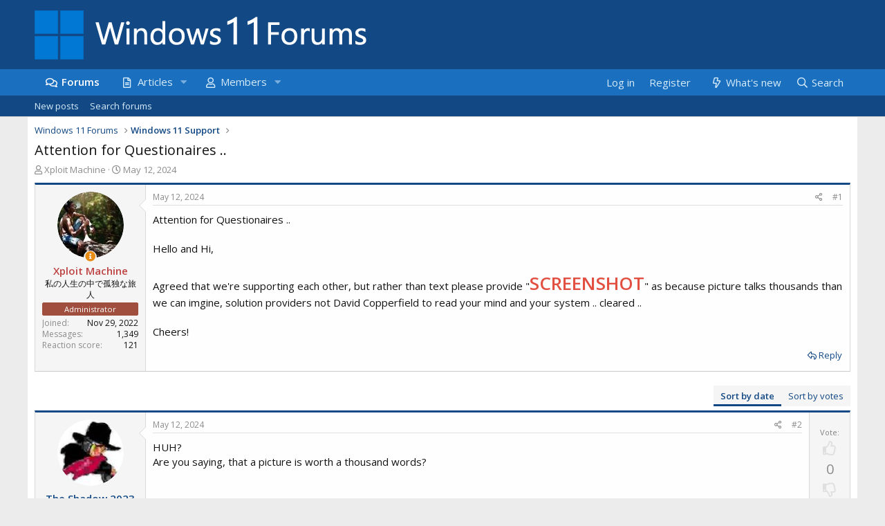

--- FILE ---
content_type: text/html; charset=utf-8
request_url: https://www.windows11forums.com/threads/attention-for-questionaires.2405/
body_size: 13511
content:
<!DOCTYPE html>
<html id="XF" lang="en-US" dir="LTR"
	data-app="public"
	data-template="thread_view_type_question"
	data-container-key="node-11"
	data-content-key="thread-2405"
	data-logged-in="false"
	data-cookie-prefix="xf_"
	data-csrf="1769023569,45342b5be6cf908657053a58a08f6129"
	class="has-no-js template-thread_view_type_question"
	>
<head>
	<meta charset="utf-8" />
	<meta http-equiv="X-UA-Compatible" content="IE=Edge" />
	<meta name="viewport" content="width=device-width, initial-scale=1, viewport-fit=cover">

	
	
	

	<title>Attention for Questionaires .. | Windows 11 Forums</title>

	<link rel="manifest" href="/webmanifest.php">
	
		<meta name="theme-color" content="#124884" />
	

	<meta name="apple-mobile-web-app-title" content="Windows 11 Forums">
	
		<link rel="apple-touch-icon" href="/styles/default/custom/logo.og.jpg" />
	

	
		
		<meta name="description" content="Attention for Questionaires ..

Hello and Hi,

Agreed that we&#039;re supporting each other, but rather than text please provide &quot;SCREENSHOT&quot; as because picture..." />
		<meta property="og:description" content="Attention for Questionaires ..

Hello and Hi,

Agreed that we&#039;re supporting each other, but rather than text please provide &quot;SCREENSHOT&quot; as because picture talks thousands than we can imgine, solution providers not David Copperfield to read your mind and your system .. cleared ..

Cheers!" />
		<meta property="twitter:description" content="Attention for Questionaires ..

Hello and Hi,

Agreed that we&#039;re supporting each other, but rather than text please provide &quot;SCREENSHOT&quot; as because picture talks thousands than we can imgine..." />
	
	
		<meta property="og:url" content="https://www.windows11forums.com/threads/attention-for-questionaires.2405/" />
	
		<link rel="canonical" href="https://www.windows11forums.com/threads/attention-for-questionaires.2405/" />
	
		
<script>document.documentElement.className+=' has-no-fa-brands';</script>

	

	
		
	
	
	<meta property="og:site_name" content="Windows 11 Forums" />


	
	
		
	
	
	<meta property="og:type" content="website" />


	
	
		
	
	
	
		<meta property="og:title" content="Attention for Questionaires .." />
		<meta property="twitter:title" content="Attention for Questionaires .." />
	


	
	
	
	
		
	
	
	
		<meta property="og:image" content="https://www.windows11forums.com/styles/default/custom/logo.og.jpg" />
		<meta property="twitter:image" content="https://www.windows11forums.com/styles/default/custom/logo.og.jpg" />
		<meta property="twitter:card" content="summary" />
	


	

	
	

	



	




	<link rel="stylesheet" href="/css.php?css=public%3Anormalize.css%2Cpublic%3Afa.css%2Cpublic%3Acore.less%2Cpublic%3Aapp.less&amp;s=3&amp;l=1&amp;d=1722325673&amp;k=bd12ea0020aa1d061aecd6a8fabee90bf48f1a69" />

	<link rel="stylesheet" href="/css.php?css=public%3Aandy_similarthreads.less%2Cpublic%3Abb_code.less%2Cpublic%3Amessage.less%2Cpublic%3Ashare_controls.less%2Cpublic%3Aextra.less&amp;s=3&amp;l=1&amp;d=1722325673&amp;k=c323f6fbb58fbd7331460a7d88f166e8a2972a34" />

	
		<script src="/js/xf/preamble.min.js?_v=d51d7074"></script>
	


	
		<link rel="icon" type="image/png" href="https://www.windows11forums.com/favicon.ico" sizes="32x32" />
	
	<script async src="https://www.googletagmanager.com/gtag/js?id=G-HW7DKX1VZ2"></script>
	<script>
	  window.dataLayer = window.dataLayer || [];
	  function gtag(){dataLayer.push(arguments);}
	  gtag('js', new Date());

	  gtag('config', 'G-HW7DKX1VZ2');
	</script>
	<script type="text/javascript" async="async" data-noptimize="1" data-cfasync="false" src="//scripts.pubnation.com/tags/17e4ceb4-cbef-4514-878f-56065b56a94f.js"></script>
<link rel="preload" as="style" href="https://fonts.googleapis.com/css?family=Open+Sans:300,400,600&display=swap" />

<link rel="stylesheet" href="https://fonts.googleapis.com/css?family=Open+Sans:300,400,600&display=swap" media="print" onload="this.media='all'" />

<noscript>
  <link rel="stylesheet" href="https://fonts.googleapis.com/css?family=Open+Sans:300,400,600&display=swap" />
</noscript>

    <link rel="preconnect" href="https://ajax.cloudflare.com" probability="1.0">
    <link rel="preconnect" href="https://adservice.google.com" probability="0.9" />
    <link rel="preconnect" href="https://www.google.com" probability="0.9" />
    <link rel="preconnect" href="https://storage.googleapis.com" probability="1.0" />
    <link rel="preconnect" href="https://ajax.googleapis.com" probability="0.9" />
    <link rel="preconnect" href="https://pagead2.googlesyndication.com" probability="1.0" />
    <link rel="preconnect" href="https://stats.g.doubleclick.net" probability="1.0" />
    <link rel="preconnect" href="https://www.gstatic.com"/>
    <link rel="preconnect" href="https://csi.gstatic.com"/>
    <link rel="preconnect" href="https://tpc.googlesyndication.com"/>
    <link rel="preconnect" href="https://googleads.g.doubleclick.net" probability="1.0" />
    <link rel="preconnect" href="https://www.google-analytics.com" probability="1.0" />
    <link rel="preconnect" href="https://fonts.googleapis.com" probability="1.0" />
    <link rel="preconnect" href="https://fonts.gstatic.com" crossorigin>
    <link rel="preconnect" href="https://partner.googleadservices.com">
    <link rel="preconnect" href="https://www.googletagservices.com">
	<link rel="preconnect" href="https://tpc.googlesyndication.com">
    <link rel="dns-prefetch" href="https://ajax.cloudflare.com" />
    <link rel="dns-prefetch" href="https://adservice.google.com" />
    <link rel="dns-prefetch" href="https://www.google.com" />
    <link rel="dns-prefetch" href="https://storage.googleapis.com" />
    <link rel="dns-prefetch" href="https://ajax.googleapis.com" />
    <link rel="dns-prefetch" href="https://pagead2.googlesyndication.com" />
    <link rel="dns-prefetch" href="https://stats.g.doubleclick.net" />
    <link rel="dns-prefetch" href="https://www.gstatic.com" />
    <link rel="dns-prefetch" href="https://csi.gstatic.com" />
    <link rel="dns-prefetch" href="https://tpc.googlesyndication.com" />
    <link rel="dns-prefetch" href="https://googleads.g.doubleclick.net" />
    <link rel="dns-prefetch" href="https://www.google-analytics.com" />
    <link rel="dns-prefetch" href="https://fonts.googleapis.com" />
    <link rel="dns-prefetch" href="https://fonts.gstatic.com">
    <link rel="dns-prefetch" href="https://partner.googleadservices.com">
    <link rel="dns-prefetch" href="https://www.googletagservices.com">
	<link rel="dns-prefetch" href="https://tpc.googlesyndication.com">

</head>
<body data-template="thread_view_type_question">

<div class="p-pageWrapper" id="top">





<header class="p-header" id="header">
	<div class="p-header-inner">
		<div class="p-header-content">

			<div class="p-header-logo p-header-logo--image">
				<a href="https://www.windows11forums.com">
					<img src="/styles/default/custom/logo.png" srcset="" alt="Windows 11 Forums"
						width="" height="" />
				</a>
			</div>

			
		</div>
	</div>
</header>





	<div class="p-navSticky p-navSticky--primary" data-xf-init="sticky-header">
		
	<nav class="p-nav">
		<div class="p-nav-inner">
			<button type="button" class="button--plain p-nav-menuTrigger button" data-xf-click="off-canvas" data-menu=".js-headerOffCanvasMenu" tabindex="0" aria-label="Menu"><span class="button-text">
				<i aria-hidden="true"></i>
			</span></button>

			<div class="p-nav-smallLogo">
				<a href="https://www.windows11forums.com">
					<img src="/styles/default/custom/logo.png" srcset="" alt="Windows 11 Forums"
						width="" height="" />
				</a>
			</div>

			<div class="p-nav-scroller hScroller" data-xf-init="h-scroller" data-auto-scroll=".p-navEl.is-selected">
				<div class="hScroller-scroll">
					<ul class="p-nav-list js-offCanvasNavSource">
					
						<li>
							
	<div class="p-navEl is-selected" data-has-children="true">
		

			
	
	<a href="/"
		class="p-navEl-link p-navEl-link--splitMenu "
		
		
		data-nav-id="forums">Forums</a>


			<a data-xf-key="1"
				data-xf-click="menu"
				data-menu-pos-ref="< .p-navEl"
				class="p-navEl-splitTrigger"
				role="button"
				tabindex="0"
				aria-label="Toggle expanded"
				aria-expanded="false"
				aria-haspopup="true"></a>

		
		
			<div class="menu menu--structural" data-menu="menu" aria-hidden="true">
				<div class="menu-content">
					
						
	
	
	<a href="/whats-new/posts/"
		class="menu-linkRow u-indentDepth0 js-offCanvasCopy "
		 rel="nofollow"
		
		data-nav-id="newPosts">New posts</a>

	

					
						
	
	
	<a href="/search/?type=post"
		class="menu-linkRow u-indentDepth0 js-offCanvasCopy "
		
		
		data-nav-id="searchForums">Search forums</a>

	

					
				</div>
			</div>
		
	</div>

						</li>
					
						<li>
							
	<div class="p-navEl " data-has-children="true">
		

			
	
	<a href="/articles/"
		class="p-navEl-link p-navEl-link--splitMenu "
		
		
		data-nav-id="xfrm">Articles</a>


			<a data-xf-key="2"
				data-xf-click="menu"
				data-menu-pos-ref="< .p-navEl"
				class="p-navEl-splitTrigger"
				role="button"
				tabindex="0"
				aria-label="Toggle expanded"
				aria-expanded="false"
				aria-haspopup="true"></a>

		
		
			<div class="menu menu--structural" data-menu="menu" aria-hidden="true">
				<div class="menu-content">
					
						
	
	
	<a href="/articles/latest-reviews"
		class="menu-linkRow u-indentDepth0 js-offCanvasCopy "
		
		
		data-nav-id="xfrmLatestReviews">Latest reviews</a>

	

					
						
	
	
	<a href="/search/?type=resource"
		class="menu-linkRow u-indentDepth0 js-offCanvasCopy "
		
		
		data-nav-id="xfrmSearchResources">Search resources</a>

	

					
				</div>
			</div>
		
	</div>

						</li>
					
						<li>
							
	<div class="p-navEl " data-has-children="true">
		

			
	
	<a href="/members/"
		class="p-navEl-link p-navEl-link--splitMenu "
		
		
		data-nav-id="members">Members</a>


			<a data-xf-key="3"
				data-xf-click="menu"
				data-menu-pos-ref="< .p-navEl"
				class="p-navEl-splitTrigger"
				role="button"
				tabindex="0"
				aria-label="Toggle expanded"
				aria-expanded="false"
				aria-haspopup="true"></a>

		
		
			<div class="menu menu--structural" data-menu="menu" aria-hidden="true">
				<div class="menu-content">
					
						
	
	
	<a href="/online/"
		class="menu-linkRow u-indentDepth0 js-offCanvasCopy "
		 rel="nofollow"
		
		data-nav-id="currentVisitors">Current visitors</a>

	

					
						
	
	
	<a href="/whats-new/profile-posts/"
		class="menu-linkRow u-indentDepth0 js-offCanvasCopy "
		 rel="nofollow"
		
		data-nav-id="newProfilePosts">New profile posts</a>

	

					
						
	
	
	<a href="/search/?type=profile_post"
		class="menu-linkRow u-indentDepth0 js-offCanvasCopy "
		
		
		data-nav-id="searchProfilePosts">Search profile posts</a>

	

					
				</div>
			</div>
		
	</div>

						</li>
					
					</ul>
				</div>
			</div>

			<div class="p-nav-opposite">
				<div class="p-navgroup p-account p-navgroup--guest">
					
						<a href="/login/" class="p-navgroup-link p-navgroup-link--textual p-navgroup-link--logIn"
							data-xf-click="overlay" data-follow-redirects="on">
							<span class="p-navgroup-linkText">Log in</span>
						</a>
						
							<a href="/register/" class="p-navgroup-link p-navgroup-link--textual p-navgroup-link--register">
								<span class="p-navgroup-linkText">Register</span>
							</a>
						
					
				</div>

				<div class="p-navgroup p-discovery">
					<a href="/whats-new/posts/" rel="nofollow"
						class="p-navgroup-link p-navgroup-link--iconic p-navgroup-link--whatsnew"
						aria-label="What&#039;s new"
						title="What&#039;s new">
						<i aria-hidden="true"></i>
						<span class="p-navgroup-linkText">What's new</span>
					</a>

					
						<a href="/search/"
							class="p-navgroup-link p-navgroup-link--iconic p-navgroup-link--search"
							data-xf-click="menu"
							data-xf-key="/"
							aria-label="Search"
							aria-expanded="false"
							aria-haspopup="true"
							title="Search">
							<i aria-hidden="true"></i>
							<span class="p-navgroup-linkText">Search</span>
						</a>
						<div class="menu menu--structural menu--wide" data-menu="menu" aria-hidden="true">
							<form action="/search/search" method="post"
								class="menu-content"
								data-xf-init="quick-search">

								<h3 class="menu-header">Search</h3>
								
								<div class="menu-row">
									
										<div class="inputGroup inputGroup--joined">
											<input type="text" class="input" name="keywords" placeholder="Search…" aria-label="Search" data-menu-autofocus="true" />
											
			<select name="constraints" class="js-quickSearch-constraint input" aria-label="Search within">
				<option value="">Everywhere</option>
<option value="{&quot;search_type&quot;:&quot;post&quot;}">Threads</option>
<option value="{&quot;search_type&quot;:&quot;post&quot;,&quot;c&quot;:{&quot;nodes&quot;:[11],&quot;child_nodes&quot;:1}}">This forum</option>
<option value="{&quot;search_type&quot;:&quot;post&quot;,&quot;c&quot;:{&quot;thread&quot;:2405}}">This thread</option>

			</select>
		
										</div>
									
								</div>

								
								<div class="menu-row">
									<label class="iconic"><input type="checkbox"  name="c[title_only]" value="1" /><i aria-hidden="true"></i><span class="iconic-label">Search titles only</span></label>

								</div>
								
								<div class="menu-row">
									<div class="inputGroup">
										<span class="inputGroup-text" id="ctrl_search_menu_by_member">By:</span>
										<input type="text" class="input" name="c[users]" data-xf-init="auto-complete" placeholder="Member" aria-labelledby="ctrl_search_menu_by_member" />
									</div>
								</div>
								<div class="menu-footer">
									<span class="menu-footer-controls">
										<button type="submit" class="button--primary button button--icon button--icon--search"><span class="button-text">Search</span></button>
										<a href="/search/" class="button"><span class="button-text">Advanced search…</span></a>
									</span>
								</div>

								<input type="hidden" name="_xfToken" value="1769023569,45342b5be6cf908657053a58a08f6129" />
							</form>
						</div>
					
				</div>
			</div>
		</div>
	</nav>

	</div>
	
	
		<div class="p-sectionLinks">
			<div class="p-sectionLinks-inner hScroller" data-xf-init="h-scroller">
				<div class="hScroller-scroll">
					<ul class="p-sectionLinks-list">
					
						<li>
							
	<div class="p-navEl " >
		

			
	
	<a href="/whats-new/posts/"
		class="p-navEl-link "
		 rel="nofollow"
		data-xf-key="alt+1"
		data-nav-id="newPosts">New posts</a>


			

		
		
	</div>

						</li>
					
						<li>
							
	<div class="p-navEl " >
		

			
	
	<a href="/search/?type=post"
		class="p-navEl-link "
		
		data-xf-key="alt+2"
		data-nav-id="searchForums">Search forums</a>


			

		
		
	</div>

						</li>
					
					</ul>
				</div>
			</div>
		</div>
	



<div class="offCanvasMenu offCanvasMenu--nav js-headerOffCanvasMenu" data-menu="menu" aria-hidden="true" data-ocm-builder="navigation">
	<div class="offCanvasMenu-backdrop" data-menu-close="true"></div>
	<div class="offCanvasMenu-content">
		<div class="offCanvasMenu-header">
			Menu
			<a class="offCanvasMenu-closer" data-menu-close="true" role="button" tabindex="0" aria-label="Close"></a>
		</div>
		
			<div class="p-offCanvasRegisterLink">
				<div class="offCanvasMenu-linkHolder">
					<a href="/login/" class="offCanvasMenu-link" data-xf-click="overlay" data-menu-close="true">
						Log in
					</a>
				</div>
				<hr class="offCanvasMenu-separator" />
				
					<div class="offCanvasMenu-linkHolder">
						<a href="/register/" class="offCanvasMenu-link" data-xf-click="overlay" data-menu-close="true">
							Register
						</a>
					</div>
					<hr class="offCanvasMenu-separator" />
				
			</div>
		
		<div class="js-offCanvasNavTarget"></div>
		<div class="offCanvasMenu-installBanner js-installPromptContainer" style="display: none;" data-xf-init="install-prompt">
			<div class="offCanvasMenu-installBanner-header">Install the app</div>
			<button type="button" class="js-installPromptButton button"><span class="button-text">Install</span></button>
		</div>
	</div>
</div>

<div class="p-body">
	<div class="p-body-inner">
		<!--XF:EXTRA_OUTPUT-->

		

		

		
		
	
		<ul class="p-breadcrumbs "
			itemscope itemtype="https://schema.org/BreadcrumbList">
		
			

			
			

			

			
			
				
				
	<li itemprop="itemListElement" itemscope itemtype="https://schema.org/ListItem">
		<a href="/#windows-11-forums.1" itemprop="item">
			<span itemprop="name">Windows 11 Forums</span>
		</a>
		<meta itemprop="position" content="1" />
	</li>

			
				
				
	<li itemprop="itemListElement" itemscope itemtype="https://schema.org/ListItem">
		<a href="/forums/windows-11-support.11/" itemprop="item">
			<span itemprop="name">Windows 11 Support</span>
		</a>
		<meta itemprop="position" content="2" />
	</li>

			

		
		</ul>
	

		

		
	<noscript class="js-jsWarning"><div class="blockMessage blockMessage--important blockMessage--iconic u-noJsOnly">JavaScript is disabled. For a better experience, please enable JavaScript in your browser before proceeding.</div></noscript>

		
	<div class="blockMessage blockMessage--important blockMessage--iconic js-browserWarning" style="display: none">You are using an out of date browser. It  may not display this or other websites correctly.<br />You should upgrade or use an <a href="https://www.google.com/chrome/" target="_blank" rel="noopener">alternative browser</a>.</div>


		
			<div class="p-body-header">
			

					
					<div class="p-title ">
					
						
							<h1 class="p-title-value">Attention for Questionaires ..</h1>
						
						
					
					</div>
				


				
					<div class="p-description">
	<ul class="listInline listInline--bullet">
		<li>
			<i class="fa--xf far fa-user" aria-hidden="true" title="Thread starter"></i>
			<span class="u-srOnly">Thread starter</span>

			<a href="/members/xploit-machine.1947/" class="username  u-concealed" dir="auto" data-user-id="1947" data-xf-init="member-tooltip">Xploit Machine</a>
		</li>
		<li>
			<i class="fa--xf far fa-clock" aria-hidden="true" title="Start date"></i>
			<span class="u-srOnly">Start date</span>

			<a href="/threads/attention-for-questionaires.2405/" class="u-concealed"><time  class="u-dt" dir="auto" datetime="2024-05-12T18:53:23+0100" data-time="1715536403" data-date-string="May 12, 2024" data-time-string="6:53 PM" title="May 12, 2024 at 6:53 PM">May 12, 2024</time></a>
		</li>
		
	</ul>
</div>
				
			
			</div>
		

		<div class="p-body-main  ">
			
			<div class="p-body-contentCol"></div>
			

			

			<div class="p-body-content">
				
				<div class="p-body-pageContent">










	
	
	
		
	
	
	


	
	
	
		
	
	
	


	
	
		
	
	
	


	
	












	

	
		
	















	

	
	<div class="block block--messages "
		data-xf-init="lightbox select-to-quote"
		data-message-selector=".js-post"
		data-lb-id="thread-2405">
		
			
	


			<div class="block-outer"></div>

			
	<div class="block-outer js-threadStatusField"></div>

		

		<div class="block-container">
			<div class="block-body">
				
					

	

	

	
	<article class="message message--post js-post js-inlineModContainer  "
		data-author="Xploit Machine"
		data-content="post-9704"
		id="js-post-9704">

		<span class="u-anchorTarget" id="post-9704"></span>

		
			<div class="message-inner">
				
					<div class="message-cell message-cell--user">
						

	<section itemscope itemtype="https://schema.org/Person" class="message-user">
		<div class="message-avatar ">
			<div class="message-avatar-wrapper">
				<a href="/members/xploit-machine.1947/" class="avatar avatar--m" data-user-id="1947" data-xf-init="member-tooltip" rel="nofollow">
			<img src="/data/avatars/m/1/1947.jpg?1763560575" srcset="/data/avatars/l/1/1947.jpg?1763560575 2x" alt="Xploit Machine" class="avatar-u1947-m" width="96" height="96" loading="lazy" itemprop="image" /> 
		</a>
								

				

				
					<span class="message-thread-starter" tabindex="0" data-xf-init="tooltip" data-trigger="auto" title="Thread Starter" ></span>
				
			</div>
		</div>
		<div class="message-userDetails">
			<h4 class="message-name"><a href="/members/xploit-machine.1947/" class="username " dir="auto" data-user-id="1947" data-xf-init="member-tooltip" itemprop="name" rel="nofollow"><span class="username--style3">Xploit Machine</span></a></h4>
			<h5 class="userTitle message-userTitle" dir="auto" itemprop="jobTitle">私の人生の中で孤独な旅人</h5>
			<div class="userBanner userBanner administrator_ribbon message-userBanner" itemprop="jobTitle"><span class="userBanner-before"></span><strong>Administrator</strong><span class="userBanner-after"></span></div>
		</div>
		
			
			
				<div class="message-userExtras">
				
					
						<dl class="pairs pairs--justified">
							<dt>Joined</dt>
							<dd>Nov 29, 2022</dd>
						</dl>
					
					
						<dl class="pairs pairs--justified">
							<dt>Messages</dt>
							<dd>1,349</dd>
						</dl>
					
					
					
						<dl class="pairs pairs--justified">
							<dt>Reaction score</dt>
							<dd>121</dd>
						</dl>
					
					
					
					
					
					


				
				</div>
			
		
		<span class="message-userArrow"></span>
	</section>

					</div>
				

				
					<div class="message-cell message-cell--main">
					
						<div class="message-main js-quickEditTarget">

							
								

	<header class="message-attribution message-attribution--split">
		<ul class="message-attribution-main listInline ">
			
			
			<li class="u-concealed">
				<a href="/threads/attention-for-questionaires.2405/post-9704" rel="nofollow">
					<time  class="u-dt" dir="auto" datetime="2024-05-12T18:53:23+0100" data-time="1715536403" data-date-string="May 12, 2024" data-time-string="6:53 PM" title="May 12, 2024 at 6:53 PM" itemprop="datePublished">May 12, 2024</time>
				</a>
			</li>
			
		</ul>

		<ul class="message-attribution-opposite message-attribution-opposite--list ">
			
			<li>
				<a href="/threads/attention-for-questionaires.2405/post-9704"
					class="message-attribution-gadget"
					data-xf-init="share-tooltip"
					data-href="/posts/9704/share"
					aria-label="Share"
					rel="nofollow">
					<i class="fa--xf far fa-share-alt" aria-hidden="true"></i>
				</a>
			</li>
			
			
				<li>
					<a href="/threads/attention-for-questionaires.2405/post-9704" rel="nofollow">
						#1
					</a>
				</li>
			
		</ul>
	</header>

							

							<div class="message-content js-messageContent">
							

								
									
	
	
	

								

								
									

	<div class="message-userContent lbContainer js-lbContainer "
		data-lb-id="post-9704"
		data-lb-caption-desc="Xploit Machine &middot; May 12, 2024 at 6:53 PM">

		
			

	

		

		<article class="message-body js-selectToQuote">
			
				
			
			
				<div class="bbWrapper">Attention for Questionaires ..<br />
<br />
Hello and Hi,<br />
<br />
Agreed that we're supporting each other, but rather than text please provide &quot;<b><span style="color: rgb(226, 80, 65)"><span style="font-size: 26px">SCREENSHOT</span></span></b>&quot; as because picture talks thousands than we can imgine, solution providers not David Copperfield to read your mind and your system .. cleared ..<br />
<br />
Cheers!</div>
			
			<div class="js-selectToQuoteEnd">&nbsp;</div>
			
				
			
		</article>

		
			

	

		

		
	</div>

								

								
									
	

								

								
									
	

								

							
							</div>

							
								
	<footer class="message-footer">
		
			<div class="message-actionBar actionBar">
				
					
	
		<div class="actionBar-set actionBar-set--external">
		
			

			
				

				

				<a href="/threads/attention-for-questionaires.2405/reply?quote=9704" rel="nofollow"
					class="actionBar-action actionBar-action--reply"
					title="Reply, quoting this message"
					rel="nofollow"
					data-xf-click="quote"
					data-quote-href="/posts/9704/quote">Reply</a>
			
		
		</div>
	

	

				
			</div>
		

		<div class="reactionsBar js-reactionsList ">
			
		</div>

		<div class="js-historyTarget message-historyTarget toggleTarget" data-href="trigger-href"></div>
	</footer>

							
						</div>

					
					</div>
				
			</div>
		
	</article>

	
	

				
			</div>
		</div>

		
	</div>



	



<div class="block block--messages" data-xf-init="" data-type="post" data-href="/inline-mod/" data-search-target="*">

	<span class="u-anchorTarget" id="posts"></span>

	

	<div class="block-outer"><div class="block-outer-opposite">
					
	
		
			
				<div class="tabs tabs--standalone tabs--standalone--small tabs--standalone--inline">
				
					
						
							<a href="/threads/attention-for-questionaires.2405/"
								class="tabs-tab is-active"
								rel="nofollow">
								Sort by date
							</a>
						
							<a href="/threads/attention-for-questionaires.2405/?order=vote_score"
								class="tabs-tab "
								rel="nofollow">
								Sort by votes
							</a>
						
					
					
				
				</div>
			
		
	

				</div></div>

	

	

	<div class="block-container lbContainer"
		data-xf-init="lightbox select-to-quote"
		data-message-selector=".js-post"
		data-lb-id="thread-2405"
		data-lb-universal="0">

		<div class="block-body js-replyNewMessageContainer">
			
				

					

					
						

	

	

	
	<article class="message message--post  js-post js-inlineModContainer  "
		data-author="The Shadow 2023"
		data-content="post-9711"
		id="js-post-9711">

		<span class="u-anchorTarget" id="post-9711"></span>

		
			<div class="message-inner">
				
					<div class="message-cell message-cell--user">
						

	<section itemscope itemtype="https://schema.org/Person" class="message-user">
		<div class="message-avatar ">
			<div class="message-avatar-wrapper">
				<a href="/members/the-shadow-2023.2073/" class="avatar avatar--m" data-user-id="2073" data-xf-init="member-tooltip" rel="nofollow">
			<img src="/data/avatars/m/2/2073.jpg?1674353510"  alt="The Shadow 2023" class="avatar-u2073-m" width="96" height="96" loading="lazy" itemprop="image" /> 
		</a>
								

				

				
			</div>
		</div>
		<div class="message-userDetails">
			<h4 class="message-name"><a href="/members/the-shadow-2023.2073/" class="username " dir="auto" data-user-id="2073" data-xf-init="member-tooltip" itemprop="name" rel="nofollow">The Shadow 2023</a></h4>
			<h5 class="userTitle message-userTitle" dir="auto" itemprop="jobTitle">Well-known member</h5>
			
		</div>
		
			
			
				<div class="message-userExtras">
				
					
						<dl class="pairs pairs--justified">
							<dt>Joined</dt>
							<dd>Jan 22, 2023</dd>
						</dl>
					
					
						<dl class="pairs pairs--justified">
							<dt>Messages</dt>
							<dd>390</dd>
						</dl>
					
					
					
						<dl class="pairs pairs--justified">
							<dt>Reaction score</dt>
							<dd>63</dd>
						</dl>
					
					
					
					
					
					


				
				</div>
			
		
		<span class="message-userArrow"></span>
	</section>

					</div>
				

				
		
					<div class="message-cell message-cell--main">
					
						<div class="message-main js-quickEditTarget">

							
								

	<header class="message-attribution message-attribution--split">
		<ul class="message-attribution-main listInline ">
			
			
			<li class="u-concealed">
				<a href="/threads/attention-for-questionaires.2405/post-9711" rel="nofollow">
					<time  class="u-dt" dir="auto" datetime="2024-05-12T19:11:24+0100" data-time="1715537484" data-date-string="May 12, 2024" data-time-string="7:11 PM" title="May 12, 2024 at 7:11 PM" itemprop="datePublished">May 12, 2024</time>
				</a>
			</li>
			
		</ul>

		<ul class="message-attribution-opposite message-attribution-opposite--list ">
			
			<li>
				<a href="/threads/attention-for-questionaires.2405/post-9711"
					class="message-attribution-gadget"
					data-xf-init="share-tooltip"
					data-href="/posts/9711/share"
					aria-label="Share"
					rel="nofollow">
					<i class="fa--xf far fa-share-alt" aria-hidden="true"></i>
				</a>
			</li>
			
			
				<li>
					<a href="/threads/attention-for-questionaires.2405/post-9711" rel="nofollow">
						#2
					</a>
				</li>
			
		</ul>
	</header>

							

							<div class="message-content js-messageContent">
							

								
									
	
	
	

								

								
									

	<div class="message-userContent lbContainer js-lbContainer "
		data-lb-id="post-9711"
		data-lb-caption-desc="The Shadow 2023 &middot; May 12, 2024 at 7:11 PM">

		

		<article class="message-body js-selectToQuote">
			
				
			
			
				<div class="bbWrapper">HUH?  <br />
Are you saying, that a picture is worth a thousand words?</div>
			
			<div class="js-selectToQuoteEnd">&nbsp;</div>
			
				
			
		</article>

		

		
	</div>

								

								
									
	

								

								
									
	

								

							
							</div>

							
								
	<footer class="message-footer">
		
			<div class="message-actionBar actionBar">
				
					
	
		<div class="actionBar-set actionBar-set--external">
		
			

			
				

				

				<a href="/threads/attention-for-questionaires.2405/reply?quote=9711" rel="nofollow"
					class="actionBar-action actionBar-action--reply"
					title="Reply, quoting this message"
					rel="nofollow"
					data-xf-click="quote"
					data-quote-href="/posts/9711/quote">Reply</a>
			
		
		</div>
	

	

				
			</div>
		

		<div class="reactionsBar js-reactionsList is-active">
			
	
	
		<ul class="reactionSummary">
		
			<li><span class="reaction reaction--small reaction--1" data-reaction-id="1"><i aria-hidden="true"></i><img src="[data-uri]" class="reaction-sprite js-reaction" alt="Like" title="Like" /></span></li>
		
		</ul>
	


<span class="u-srOnly">Reactions:</span>
<a class="reactionsBar-link" href="/posts/9711/reactions" data-xf-click="overlay" data-cache="false" rel="nofollow"><bdi>Xploit Machine</bdi></a>
		</div>

		<div class="js-historyTarget message-historyTarget toggleTarget" data-href="trigger-href"></div>
	</footer>

							
						</div>

					
					</div>
				

		
			<div class="message-cell message-cell--vote">
				<div class="message-column">
				
					<br />
					<span style="color:gray;text-align:center;font-size:11px">Vote:</span>
					
						

	
	
	<div class="contentVote  js-contentVote " data-xf-init="content-vote" data-content-id="post-9711">
		<a href="javascript:"
			class="contentVote-vote is-disabled contentVote-vote--up "
			data-vote="up"><span class="u-srOnly">Upvote</span></a>

		<span class="contentVote-score   js-voteCount"
			data-score="0">0</span>

		
			<a href="javascript:"
				class="contentVote-vote is-disabled contentVote-vote--down "
				data-vote="down"><span class="u-srOnly">Downvote</span></a>
		
	</div>


					
					<br />
					
				
				</div>
			</div>
		
	
			</div>
		
	</article>

	
	

					

					

				

					

					
						

	

	

	
	<article class="message message--post  js-post js-inlineModContainer  "
		data-author="Xploit Machine"
		data-content="post-9713"
		id="js-post-9713">

		<span class="u-anchorTarget" id="post-9713"></span>

		
			<div class="message-inner">
				
					<div class="message-cell message-cell--user">
						

	<section itemscope itemtype="https://schema.org/Person" class="message-user">
		<div class="message-avatar ">
			<div class="message-avatar-wrapper">
				<a href="/members/xploit-machine.1947/" class="avatar avatar--m" data-user-id="1947" data-xf-init="member-tooltip" rel="nofollow">
			<img src="/data/avatars/m/1/1947.jpg?1763560575" srcset="/data/avatars/l/1/1947.jpg?1763560575 2x" alt="Xploit Machine" class="avatar-u1947-m" width="96" height="96" loading="lazy" itemprop="image" /> 
		</a>
								

				

				
					<span class="message-thread-starter" tabindex="0" data-xf-init="tooltip" data-trigger="auto" title="Thread Starter" ></span>
				
			</div>
		</div>
		<div class="message-userDetails">
			<h4 class="message-name"><a href="/members/xploit-machine.1947/" class="username " dir="auto" data-user-id="1947" data-xf-init="member-tooltip" itemprop="name" rel="nofollow"><span class="username--style3">Xploit Machine</span></a></h4>
			<h5 class="userTitle message-userTitle" dir="auto" itemprop="jobTitle">私の人生の中で孤独な旅人</h5>
			<div class="userBanner userBanner administrator_ribbon message-userBanner" itemprop="jobTitle"><span class="userBanner-before"></span><strong>Administrator</strong><span class="userBanner-after"></span></div>
		</div>
		
			
			
				<div class="message-userExtras">
				
					
						<dl class="pairs pairs--justified">
							<dt>Joined</dt>
							<dd>Nov 29, 2022</dd>
						</dl>
					
					
						<dl class="pairs pairs--justified">
							<dt>Messages</dt>
							<dd>1,349</dd>
						</dl>
					
					
					
						<dl class="pairs pairs--justified">
							<dt>Reaction score</dt>
							<dd>121</dd>
						</dl>
					
					
					
					
					
					


				
				</div>
			
		
		<span class="message-userArrow"></span>
	</section>

					</div>
				

				
		
					<div class="message-cell message-cell--main">
					
						<div class="message-main js-quickEditTarget">

							
								

	<header class="message-attribution message-attribution--split">
		<ul class="message-attribution-main listInline ">
			
			
			<li class="u-concealed">
				<a href="/threads/attention-for-questionaires.2405/post-9713" rel="nofollow">
					<time  class="u-dt" dir="auto" datetime="2024-05-12T19:14:26+0100" data-time="1715537666" data-date-string="May 12, 2024" data-time-string="7:14 PM" title="May 12, 2024 at 7:14 PM" itemprop="datePublished">May 12, 2024</time>
				</a>
			</li>
			
		</ul>

		<ul class="message-attribution-opposite message-attribution-opposite--list ">
			
			<li>
				<a href="/threads/attention-for-questionaires.2405/post-9713"
					class="message-attribution-gadget"
					data-xf-init="share-tooltip"
					data-href="/posts/9713/share"
					aria-label="Share"
					rel="nofollow">
					<i class="fa--xf far fa-share-alt" aria-hidden="true"></i>
				</a>
			</li>
			
			
				<li>
					<a href="/threads/attention-for-questionaires.2405/post-9713" rel="nofollow">
						#3
					</a>
				</li>
			
		</ul>
	</header>

							

							<div class="message-content js-messageContent">
							

								
									
	
	
	

								

								
									

	<div class="message-userContent lbContainer js-lbContainer "
		data-lb-id="post-9713"
		data-lb-caption-desc="Xploit Machine &middot; May 12, 2024 at 7:14 PM">

		

		<article class="message-body js-selectToQuote">
			
				
			
			
				<div class="bbWrapper"><blockquote data-attributes="member: 2073" data-quote="The Shadow 2023" data-source="post: 9711"
	class="bbCodeBlock bbCodeBlock--expandable bbCodeBlock--quote js-expandWatch">
	
		<div class="bbCodeBlock-title">
			
				<a href="/goto/post?id=9711" rel="nofollow"
					class="bbCodeBlock-sourceJump"
					rel="nofollow"
					data-xf-click="attribution"
					data-content-selector="#post-9711">The Shadow 2023 said:</a>
			
		</div>
	
	<div class="bbCodeBlock-content">
		
		<div class="bbCodeBlock-expandContent js-expandContent ">
			HUH? <br />
Are you saying, that a picture is worth a thousand words?
		</div>
		<div class="bbCodeBlock-expandLink js-expandLink"><a role="button" tabindex="0">Click to expand...</a></div>
	</div>
</blockquote><br />
Yes ..for example;<br />
<br />

	

	<div class="bbCodeBlock bbCodeBlock--unfurl    js-unfurl fauxBlockLink"
		data-unfurl="true" data-result-id="7950" data-url="https://www.windows11forums.com/threads/no-threats-found-last-scan-not-available.2383/" data-host="www.windows11forums.com" data-pending="false">
		<div class="contentRow">
			
				<div class="contentRow-figure contentRow-figure--fixedSmall js-unfurl-figure">
					
						<img src="https://www.windows11forums.com/styles/default/custom/logo.og.jpg" alt="www.windows11forums.com" data-onerror="hide-parent"/>
					
				</div>
			
			<div class="contentRow-main">
				<h3 class="contentRow-header js-unfurl-title">
					<a href="https://www.windows11forums.com/threads/no-threats-found-last-scan-not-available.2383/"
						class="link link--internal fauxBlockLink-blockLink"
						target=""
						rel=""
						data-proxy-href="">
						No threats found, last scan: not available
					</a>
				</h3>

				<div class="contentRow-snippet js-unfurl-desc">I am worried that Windows Defender fails to complete a full scan and reports no threats found. The last scan status is unavailable. Even after restarting my PC, the issue persists. How can I resolve this? I managed to temporarily fix it by updating definitions. Moreover, the scan freezes and...</div>

				<div class="contentRow-minor contentRow-minor--hideLinks">
					<span class="js-unfurl-favicon">
						
							<img src="https://www.windows11forums.com/favicon.ico" alt="www.windows11forums.com" class="bbCodeBlockUnfurl-icon"
								data-onerror="hide-parent"/>
						
					</span>
					www.windows11forums.com
				</div>
			</div>
		</div>
	</div>

	

	<div class="bbCodeBlock bbCodeBlock--unfurl    js-unfurl fauxBlockLink"
		data-unfurl="true" data-result-id="7951" data-url="https://www.windows11forums.com/threads/my-usb-drive-keeps-asking-to-be-formatted.2400/" data-host="www.windows11forums.com" data-pending="false">
		<div class="contentRow">
			
				<div class="contentRow-figure contentRow-figure--fixedSmall js-unfurl-figure">
					
						<img src="https://www.windows11forums.com/styles/default/custom/logo.og.jpg" alt="www.windows11forums.com" data-onerror="hide-parent"/>
					
				</div>
			
			<div class="contentRow-main">
				<h3 class="contentRow-header js-unfurl-title">
					<a href="https://www.windows11forums.com/threads/my-usb-drive-keeps-asking-to-be-formatted.2400/"
						class="link link--internal fauxBlockLink-blockLink"
						target=""
						rel=""
						data-proxy-href="">
						My USB drive keeps asking to be formatted
					</a>
				</h3>

				<div class="contentRow-snippet js-unfurl-desc">Hello! Whenever I plug in my USB drive to the computer, I receive a prompt prompting me to format the drive before I can use it. If anyone has faced a similar issue or knows how to bypass the formatting request and retrieve the data securely, please help me.</div>

				<div class="contentRow-minor contentRow-minor--hideLinks">
					<span class="js-unfurl-favicon">
						
							<img src="https://www.windows11forums.com/favicon.ico" alt="www.windows11forums.com" class="bbCodeBlockUnfurl-icon"
								data-onerror="hide-parent"/>
						
					</span>
					www.windows11forums.com
				</div>
			</div>
		</div>
	</div>

	

	<div class="bbCodeBlock bbCodeBlock--unfurl    js-unfurl fauxBlockLink"
		data-unfurl="true" data-result-id="7952" data-url="https://www.windows11forums.com/threads/guidance-for-reloading-windows-11.2388/" data-host="www.windows11forums.com" data-pending="false">
		<div class="contentRow">
			
				<div class="contentRow-figure contentRow-figure--fixedSmall js-unfurl-figure">
					
						<img src="https://www.windows11forums.com/styles/default/custom/logo.og.jpg" alt="www.windows11forums.com" data-onerror="hide-parent"/>
					
				</div>
			
			<div class="contentRow-main">
				<h3 class="contentRow-header js-unfurl-title">
					<a href="https://www.windows11forums.com/threads/guidance-for-reloading-windows-11.2388/"
						class="link link--internal fauxBlockLink-blockLink"
						target=""
						rel=""
						data-proxy-href="">
						Guidance for reloading Windows 11
					</a>
				</h3>

				<div class="contentRow-snippet js-unfurl-desc">Looking for guidance for reloading Windows 11.  HP 17&quot; laptop; between 1-2 years old;  Windows 11 Home; 500GB NVMe SSD; apparently bitlocker is running.  I believe I have been infected with some type of software which allows some form of remote admin without me ever authorizing it.  However...</div>

				<div class="contentRow-minor contentRow-minor--hideLinks">
					<span class="js-unfurl-favicon">
						
							<img src="https://www.windows11forums.com/favicon.ico" alt="www.windows11forums.com" class="bbCodeBlockUnfurl-icon"
								data-onerror="hide-parent"/>
						
					</span>
					www.windows11forums.com
				</div>
			</div>
		</div>
	</div></div>
			
			<div class="js-selectToQuoteEnd">&nbsp;</div>
			
				
			
		</article>

		

		
	</div>

								

								
									
	

								

								
									
	

								

							
							</div>

							
								
	<footer class="message-footer">
		
			<div class="message-actionBar actionBar">
				
					
	
		<div class="actionBar-set actionBar-set--external">
		
			

			
				

				

				<a href="/threads/attention-for-questionaires.2405/reply?quote=9713" rel="nofollow"
					class="actionBar-action actionBar-action--reply"
					title="Reply, quoting this message"
					rel="nofollow"
					data-xf-click="quote"
					data-quote-href="/posts/9713/quote">Reply</a>
			
		
		</div>
	

	

				
			</div>
		

		<div class="reactionsBar js-reactionsList ">
			
		</div>

		<div class="js-historyTarget message-historyTarget toggleTarget" data-href="trigger-href"></div>
	</footer>

							
						</div>

					
					</div>
				

		
			<div class="message-cell message-cell--vote">
				<div class="message-column">
				
					<br />
					<span style="color:gray;text-align:center;font-size:11px">Vote:</span>
					
						

	
	
	<div class="contentVote  js-contentVote " data-xf-init="content-vote" data-content-id="post-9713">
		<a href="javascript:"
			class="contentVote-vote is-disabled contentVote-vote--up "
			data-vote="up"><span class="u-srOnly">Upvote</span></a>

		<span class="contentVote-score   js-voteCount"
			data-score="0">0</span>

		
			<a href="javascript:"
				class="contentVote-vote is-disabled contentVote-vote--down "
				data-vote="down"><span class="u-srOnly">Downvote</span></a>
		
	</div>


					
					<br />
					
				
				</div>
			</div>
		
	
			</div>
		
	</article>

	
	

					

					

				
			
		</div>
	</div>

	

	
	

</div>







	
			<form action="/threads/attention-for-questionaires.2405/add-reply" method="post" class="block js-quickReply"
				 data-xf-init="attachment-manager quick-reply ajax-submit draft" data-draft-url="/threads/attention-for-questionaires.2405/draft" data-draft-autosave="60" data-message-container="div[data-type=&#039;post&#039;] .js-replyNewMessageContainer"
			>
				<input type="hidden" name="_xfToken" value="1769023569,45342b5be6cf908657053a58a08f6129" />
				

		

		<div class="block-container">
			<div class="block-body">
				

	
	

	<div class="message message--quickReply block-topRadiusContent block-bottomRadiusContent">
		<div class="message-inner">
			<div class="message-cell message-cell--user">
				<div class="message-user ">
					<div class="message-avatar">
						<div class="message-avatar-wrapper">
							
							<span class="avatar avatar--m avatar--default avatar--default--text" data-user-id="0">
			<span class="avatar-u0-m"></span> 
		</span>
						</div>
					</div>
					<span class="message-userArrow"></span>
				</div>
			</div>
			<div class="message-cell message-cell--main">
				<div class="message-editorWrapper">
					

					
						
						
	

	<textarea name="message" class="input input--fitHeight js-editor" style="min-height: 100px; " data-xf-init="textarea-handler user-mentioner emoji-completer draft-trigger" aria-label="Rich text box"  data-min-height="100" placeholder="Write your reply..." data-deferred="off" data-xf-key="r" data-preview-url="/threads/attention-for-questionaires.2405/reply-preview"></textarea>



	
	
		<div class="js-captchaContainer" data-row-type="fullWidth noGutter"></div>
		<noscript><input type="hidden" name="no_captcha" value="1" /></noscript>
	

	

	<div class="formButtonGroup ">
		<div class="formButtonGroup-primary">
			<button type="submit" class="button--primary button button--icon button--icon--reply"><span class="button-text">
				Post reply
			</span></button>
		</div>
		
		<input type="hidden" name="last_date" value="1715537666" autocomplete="off" />
		<input type="hidden" name="last_known_date" value="1715537666" autocomplete="off" />
		<input type="hidden" name="load_extra" value="1" />
	</div>

					
					
				</div>
			</div>
		</div>
	</div>

			</div>
		</div>
	
				
			</form>
		





<div class="blockMessage blockMessage--none">
	

	
		


	


		<div class="shareButtons shareButtons--iconic" data-xf-init="share-buttons" data-page-url="" data-page-title="" data-page-desc="" data-page-image="">
			
				<span class="shareButtons-label">Share:</span>
			

			<div class="shareButtons-buttons">
				
					
						<a class="shareButtons-button shareButtons-button--brand shareButtons-button--facebook" data-href="https://www.facebook.com/sharer.php?u={url}">
							<i aria-hidden="true"></i>
							<span>Facebook</span>
						</a>
					

					
						<a class="shareButtons-button shareButtons-button--brand shareButtons-button--twitter" data-href="https://twitter.com/intent/tweet?url={url}&amp;text={title}">
							<i aria-hidden="true"></i>
							<span>Twitter</span>
						</a>
					

					
						<a class="shareButtons-button shareButtons-button--brand shareButtons-button--reddit" data-href="https://reddit.com/submit?url={url}&amp;title={title}">
							<i aria-hidden="true"></i>
							<span>Reddit</span>
						</a>
					

					
						<a class="shareButtons-button shareButtons-button--brand shareButtons-button--pinterest" data-href="https://pinterest.com/pin/create/bookmarklet/?url={url}&amp;description={title}&amp;media={image}">
							<i aria-hidden="true"></i>
							<span>Pinterest</span>
						</a>
					

					
						<a class="shareButtons-button shareButtons-button--brand shareButtons-button--tumblr" data-href="https://www.tumblr.com/widgets/share/tool?canonicalUrl={url}&amp;title={title}">
							<i aria-hidden="true"></i>
							<span>Tumblr</span>
						</a>
					

					
						<a class="shareButtons-button shareButtons-button--brand shareButtons-button--whatsApp" data-href="https://api.whatsapp.com/send?text={title}&nbsp;{url}">
							<i aria-hidden="true"></i>
							<span>WhatsApp</span>
						</a>
					

					
						<a class="shareButtons-button shareButtons-button--email" data-href="mailto:?subject={title}&amp;body={url}">
							<i aria-hidden="true"></i>
							<span>Email</span>
						</a>
					

					
						<a class="shareButtons-button shareButtons-button--share is-hidden"
							data-xf-init="web-share"
							data-title="" data-text="" data-url=""
							data-hide=".shareButtons-button:not(.shareButtons-button--share)">

							<i aria-hidden="true"></i>
							<span>Share</span>
						</a>
					

					
						<a class="shareButtons-button shareButtons-button--link is-hidden" data-clipboard="{url}">
							<i aria-hidden="true"></i>
							<span>Link</span>
						</a>
					
				
			</div>
		</div>
	

</div>




	





<div class="block nrepRegisterPrompt">
	<div class="block-container">
	<h2 class="block-header">Ask a Question</h2>
		<div class="block-body">
<p><strong style="color:#1A6FBF; font-size:16px">Want to reply to this thread or ask your own question?</strong></p>
<p>You'll need to choose a username for the site, which only take a couple of moments. After that, you can post your question and our members will help you out.</p>

<center>
<a href="/register/" class="button--cta button button--icon button--icon--write"><span class="button-text" style="font-size:16px;">
		Ask a Question
	</span></a>
</center>	

		</div>
	</div>
</div>



<div class="block similarthreads nrepSimilarThreads" >
	<div class="block-container">
	<h2 class="block-header">
				Similar Threads
				
			</h2>
		<div class="block-body">
			
			<div class="dataList " data-xf-init="data-list">
			<table class="dataList-table">
				
				
					
			<tr class="dataList-row dataList-row--noHover">
				<td class="dataList-cell" style="font-weight:600; padding: 5px 10px"> <a href="/threads/attention-touchscreen-users-windows-11-swipe-right-now-opens-copilot-instead-of-notification-center.2255/">Attention Touchscreen Users: Windows 11 Swipe Right Now Opens Copilot Instead of Notification Center</a></td>
<td class="dataList-cell nrep_narrow_hide" style="padding: 5px 10px; min-width:50px; text-align:center">0</td>
<td class="dataList-cell nrep_narrow_hide" style="padding: 5px 10px; min-width:120px; text-align:right"><time  class="u-dt" dir="auto" datetime="2024-04-12T07:40:42+0100" data-time="1712904042" data-date-string="Apr 12, 2024" data-time-string="7:40 AM" title="Apr 12, 2024 at 7:40 AM">Apr 12, 2024</time></td>
			</tr>
		
				
					
			<tr class="dataList-row dataList-row--noHover">
				<td class="dataList-cell" style="font-weight:600; padding: 5px 10px"> <a href="/threads/blank-what-needs-your-attention-error.120/">Blank &quot;What needs your attention&quot; error...</a></td>
<td class="dataList-cell nrep_narrow_hide" style="padding: 5px 10px; min-width:50px; text-align:center">1</td>
<td class="dataList-cell nrep_narrow_hide" style="padding: 5px 10px; min-width:120px; text-align:right"><time  class="u-dt" dir="auto" datetime="2021-07-31T13:54:39+0100" data-time="1627736079" data-date-string="Jul 31, 2021" data-time-string="1:54 PM" title="Jul 31, 2021 at 1:54 PM">Jul 31, 2021</time></td>
			</tr>
		
				
			
			</table>
			</div>
		
		</div>
	</div>
</div>
	
<br />
	









	<script>

	(function(i,s,o,g,r,a,m){i['GoogleAnalyticsObject']=r;i[r]=i[r]||function(){
	(i[r].q=i[r].q||[]).push(arguments)},i[r].l=1*new Date();a=s.createElement(o),
	m=s.getElementsByTagName(o)[0];a.async=1;a.src=g;m.parentNode.insertBefore(a,m)
	})(window,document,'script','https://www.google-analytics.com/analytics.js','ga');
	
	ga('create', 'G-HW7DKX1VZ2', 'auto');


ga('set', 'dimension1', 'Guest');


ga('set', 'dimension2', '2');


ga('set', 'dimension3', 'Member Thread');


ga('set', 'dimension4', 'Windows 11 Support');

ga('set', 'dimension5', '1');

ga('send', 'pageview');

</script></div>
				
			</div>

			
		</div>

		
		
	
		<ul class="p-breadcrumbs p-breadcrumbs--bottom"
			itemscope itemtype="https://schema.org/BreadcrumbList">
		
			

			
			

			

			
			
				
				
	<li itemprop="itemListElement" itemscope itemtype="https://schema.org/ListItem">
		<a href="/#windows-11-forums.1" itemprop="item">
			<span itemprop="name">Windows 11 Forums</span>
		</a>
		<meta itemprop="position" content="1" />
	</li>

			
				
				
	<li itemprop="itemListElement" itemscope itemtype="https://schema.org/ListItem">
		<a href="/forums/windows-11-support.11/" itemprop="item">
			<span itemprop="name">Windows 11 Support</span>
		</a>
		<meta itemprop="position" content="2" />
	</li>

			

		
		</ul>
	

		
	</div>
</div>

<footer class="p-footer" id="footer">
	<div class="p-footer-inner">

		<div class="p-footer-row">

			<div class="nrep_footer_block" style="max-width: 400px;">
				<span class="nrep_footer_title">About Us</span>
				<p class="nrep_footer_about_text">Expert advice and technical support for Windows 11. If you&#039;re looking for help with your computer, please post a thread on our forum and our helpful members will guide and advise.<br /></p>
					<ul class="p-footer-linkList">
					
						
					<li><a href="/help/about/">More about us</a></li>
					
					

					
						<li><a href="/help/terms/">Terms and rules</a></li>
					

					
						<li><a href="/help/privacy-policy/">Privacy policy</a></li>
					

					
						<li><a href="/help/">Help</a></li>
					

					
						<li><a href="https://www.windows11forums.com">Home</a></li>
					

				</ul>

			</div>
			
			<div class="nrep_footer_block" style="max-width: 200px; float: right">
				<span class="nrep_footer_title">Connect With Us</span>
				<ul class="p-footer-linkList nrep_footer_connect_links">
					
					<li><a href="/misc/contact"><i class="nrep_fa_icon_contact"></i> Contact Us</a></li>
						<li><a href="/forums/-/index.rss"><i class="nrep_fa_icon_rss"></i> RSS</a></li>
				</ul>
			</div>

		</div>

		
			<div class="p-footer-copyright">
			
				<a href="https://xenforo.com" class="u-concealed" dir="ltr" target="_blank" rel="sponsored noopener">Community platform by XenForo<sup>&reg;</sup> <span class="copyright">&copy; 2010-2022 XenForo Ltd.</span></a>
				
			
			</div>
		


	</div>
</footer>

</div> <!-- closing p-pageWrapper -->

<div class="u-bottomFixer js-bottomFixTarget">
	
	
</div>


	<div class="u-scrollButtons js-scrollButtons" data-trigger-type="up">
		<a href="#top" class="button--scroll button" data-xf-click="scroll-to"><span class="button-text"><i class="fa--xf far fa-arrow-up" aria-hidden="true"></i><span class="u-srOnly">Top</span></span></a>
		
	</div>



	<script src="/js/vendor/jquery/jquery-3.5.1.min.js?_v=d51d7074"></script>
	<script src="/js/vendor/vendor-compiled.js?_v=d51d7074"></script>
	<script src="/js/xf/core-compiled.js?_v=d51d7074"></script>
	<script src="/js/xf/message.min.js?_v=d51d7074"></script>
<script>
var sb=$("div.shareButtons.shareButtons--iconic");if(sb.length){var o=new IntersectionObserver(function(a){a[0].isIntersecting&&($(".has-no-fa-brands").removeClass("has-no-fa-brands"),this.disconnect())},{rootMargin:"200px"});sb.each(function(){XF.isElementVisible($(this))&&$(".has-no-fa-brands").removeClass("has-no-fa-brands");o.observe($(this)[0])})};
</script>

	<script>
		jQuery.extend(true, XF.config, {
			// 
			userId: 0,
			enablePush: true,
			pushAppServerKey: 'BAUTBKsYUk27_H2JaABF6ZNvoo1y5dELsDaaZ8m1yLhYyXM_uFYWIVUAb-BtUIWDgbwCf4BOE6X2DfkFzTbXj-s',
			url: {
				fullBase: 'https://www.windows11forums.com/',
				basePath: '/',
				css: '/css.php?css=__SENTINEL__&s=3&l=1&d=1722325673',
				keepAlive: '/login/keep-alive'
			},
			cookie: {
				path: '/',
				domain: '',
				prefix: 'xf_',
				secure: true
			},
			cacheKey: '71bb6369d5595b31888c689b6d6b9c60',
			csrf: '1769023569,45342b5be6cf908657053a58a08f6129',
			js: {"\/js\/xf\/message.min.js?_v=d51d7074":true},
			css: {"public:andy_similarthreads.less":true,"public:bb_code.less":true,"public:message.less":true,"public:share_controls.less":true,"public:extra.less":true},
			time: {
				now: 1769023569,
				today: 1768953600,
				todayDow: 3,
				tomorrow: 1769040000,
				yesterday: 1768867200,
				week: 1768435200
			},
			borderSizeFeature: '3px',
			fontAwesomeWeight: 'r',
			enableRtnProtect: true,
			
			enableFormSubmitSticky: true,
			uploadMaxFilesize: 67108864,
			allowedVideoExtensions: ["m4v","mov","mp4","mp4v","mpeg","mpg","ogv","webm"],
			allowedAudioExtensions: ["mp3","opus","ogg","wav"],
			shortcodeToEmoji: true,
			visitorCounts: {
				conversations_unread: '0',
				alerts_unviewed: '0',
				total_unread: '0',
				title_count: true,
				icon_indicator: true
			},
			jsState: {},
			publicMetadataLogoUrl: 'https://www.windows11forums.com/styles/default/custom/logo.og.jpg',
			publicPushBadgeUrl: 'https://www.windows11forums.com/styles/default/xenforo/bell.png'
		});

		jQuery.extend(XF.phrases, {
			// 
			date_x_at_time_y: "{date} at {time}",
			day_x_at_time_y:  "{day} at {time}",
			yesterday_at_x:   "Yesterday at {time}",
			x_minutes_ago:    "{minutes} minutes ago",
			one_minute_ago:   "1 minute ago",
			a_moment_ago:     "A moment ago",
			today_at_x:       "Today at {time}",
			in_a_moment:      "In a moment",
			in_a_minute:      "In a minute",
			in_x_minutes:     "In {minutes} minutes",
			later_today_at_x: "Later today at {time}",
			tomorrow_at_x:    "Tomorrow at {time}",

			day0: "Sunday",
			day1: "Monday",
			day2: "Tuesday",
			day3: "Wednesday",
			day4: "Thursday",
			day5: "Friday",
			day6: "Saturday",

			dayShort0: "Sun",
			dayShort1: "Mon",
			dayShort2: "Tue",
			dayShort3: "Wed",
			dayShort4: "Thu",
			dayShort5: "Fri",
			dayShort6: "Sat",

			month0: "January",
			month1: "February",
			month2: "March",
			month3: "April",
			month4: "May",
			month5: "June",
			month6: "July",
			month7: "August",
			month8: "September",
			month9: "October",
			month10: "November",
			month11: "December",

			active_user_changed_reload_page: "The active user has changed. Reload the page for the latest version.",
			server_did_not_respond_in_time_try_again: "The server did not respond in time. Please try again.",
			oops_we_ran_into_some_problems: "Oops! We ran into some problems.",
			oops_we_ran_into_some_problems_more_details_console: "Oops! We ran into some problems. Please try again later. More error details may be in the browser console.",
			file_too_large_to_upload: "The file is too large to be uploaded.",
			uploaded_file_is_too_large_for_server_to_process: "The uploaded file is too large for the server to process.",
			files_being_uploaded_are_you_sure: "Files are still being uploaded. Are you sure you want to submit this form?",
			attach: "Attach files",
			rich_text_box: "Rich text box",
			close: "Close",
			link_copied_to_clipboard: "Link copied to clipboard.",
			text_copied_to_clipboard: "Text copied to clipboard.",
			loading: "Loading…",
			you_have_exceeded_maximum_number_of_selectable_items: "You have exceeded the maximum number of selectable items.",

			processing: "Processing",
			'processing...': "Processing…",

			showing_x_of_y_items: "Showing {count} of {total} items",
			showing_all_items: "Showing all items",
			no_items_to_display: "No items to display",

			number_button_up: "Increase",
			number_button_down: "Decrease",

			push_enable_notification_title: "Push notifications enabled successfully at Windows 11 Forums",
			push_enable_notification_body: "Thank you for enabling push notifications!"
		});
	</script>

	<form style="display:none" hidden="hidden">
		<input type="text" name="_xfClientLoadTime" value="" id="_xfClientLoadTime" title="_xfClientLoadTime" tabindex="-1" />
	</form>

	





	
	
		
		
			<script type="application/ld+json">
				{
    "@context": "https://schema.org",
    "@type": "QAPage",
    "@id": "https://www.windows11forums.com/threads/attention-for-questionaires.2405/",
    "mainEntity": {
        "@type": "Question",
        "name": "Attention for Questionaires ..",
        "text": "Attention for Questionaires ..\n\nHello and Hi,\n\nAgreed that we're supporting each other, but rather than text please provide \"SCREENSHOT\" as because picture talks thousands than we can imgine, solution providers not David Copperfield to read your mind and your system .. cleared ..\n\nCheers!",
        "answerCount": 2,
        "upvoteCount": 0,
        "dateCreated": "2024-05-12T17:53:23+00:00",
        "author": {
            "@type": "Person",
            "name": "Xploit Machine"
        },
        "suggestedAnswer": [
            {
                "@type": "Answer",
                "text": "HUH? \nAre you saying, that a picture is worth a thousand words?\n\n\nYes ..for example;\n\nhttps://www.windows11forums.com/threads/no-threats-found-last-scan-not-available.2383/\nhttps://www.windows11forums.com/threads/my-usb-drive-keeps-asking-to-be-formatted.2400/\nhttps://www.windows11forums.com/threads/guidance-for-reloading-windows-11.2388/",
                "dateCreated": "2024-05-12T18:14:26+00:00",
                "upvoteCount": 0,
                "url": "https://www.windows11forums.com/posts/9713/",
                "author": {
                    "@type": "Person",
                    "name": "Xploit Machine"
                }
            },
            {
                "@type": "Answer",
                "text": "HUH?  \nAre you saying, that a picture is worth a thousand words?",
                "dateCreated": "2024-05-12T18:11:24+00:00",
                "upvoteCount": 0,
                "url": "https://www.windows11forums.com/posts/9711/",
                "author": {
                    "@type": "Person",
                    "name": "The Shadow 2023"
                }
            }
        ]
    },
    "image": "https://www.windows11forums.com/data/avatars/h/1/1947.jpg?1763560575",
    "interactionStatistic": {
        "@type": "InteractionCounter",
        "interactionType": "https://schema.org/ReplyAction",
        "userInteractionCount": 2
    },
    "publisher": {
        "@type": "Organization",
        "name": "Windows 11 Forums",
        "logo": {
            "@type": "ImageObject",
            "url": "https://www.windows11forums.com/styles/default/custom/logo.og.jpg"
        }
    },
    "mainEntityOfPage": {
        "@type": "WebPage",
        "@id": "https://www.windows11forums.com/threads/attention-for-questionaires.2405/"
    }
}
			</script>
		
	



<script defer src="https://static.cloudflareinsights.com/beacon.min.js/vcd15cbe7772f49c399c6a5babf22c1241717689176015" integrity="sha512-ZpsOmlRQV6y907TI0dKBHq9Md29nnaEIPlkf84rnaERnq6zvWvPUqr2ft8M1aS28oN72PdrCzSjY4U6VaAw1EQ==" data-cf-beacon='{"version":"2024.11.0","token":"90420bff94424bc79faa2c10dcde9c1d","r":1,"server_timing":{"name":{"cfCacheStatus":true,"cfEdge":true,"cfExtPri":true,"cfL4":true,"cfOrigin":true,"cfSpeedBrain":true},"location_startswith":null}}' crossorigin="anonymous"></script>
</body>
</html>









